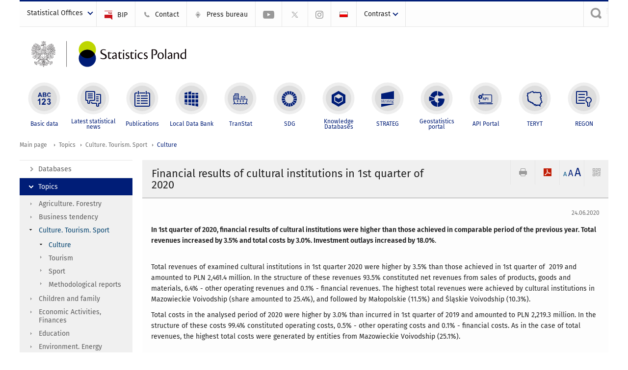

--- FILE ---
content_type: text/html; charset=utf-8
request_url: https://stat.gov.pl/en/topics/culture-tourism-sport/culture/financial-results-of-cultural-institutions-in-1st-quarter-of-2020,13,13.html
body_size: 13562
content:
<!DOCTYPE html>
<html lang="en" class="desktop">
<head>
	<meta charset="UTF-8">
	<title>Statistics Poland / Topics / Culture. Tourism. Sport / Culture / Financial results of cultural institutions in 1st quarter of 2020</title>
	<meta name="viewport" content="width=device-width, initial-scale=1.0">
	<meta name="author" content="GUS" />
			<meta name="Keywords" content="financial results of culture,cultural institutions" />
				<meta property="og:site_name" content="stat.gov.pl"/>
	<meta property='og:locale' content='pl_pl' />
	<meta property="og:title" content="Financial results of cultural institutions in 1st quarter of 2020" />
	<meta property="og:type" content="article" />
	<meta property="og:url" content="https://stat.gov.pl/en/topics/culture-tourism-sport/culture/financial-results-of-cultural-institutions-in-1st-quarter-of-2020,13,13.html" />
	<meta property="og:image" content="https://stat.gov.pl/szablony/portalinformacyjny/images/logo.png" />
	<meta name="Robots" content="index, follow" />
	<script>var base_href = "/szablony/portalinformacyjny/";</script>
	<link href="/gfx/portalinformacyjny/_thumbs/portalinformacyjny__1701948673_llw.css" rel="stylesheet" type="text/css" />
	<script src="/gfx/portalinformacyjny/_thumbs/portalinformacyjny__1565242942_llw.js"></script>
	<script>
			//<![CDATA[
		var ajaxLinks = new Object();
		ajaxLinks.wyszukiwarka_solr_autocomplete = "/ajax/w4_TtVzCr6Wb7cyM26uf1peFkOTTUsW_odqZoY7ozYjYrw/?id_projektu=1&id_kategorii=3276&lang=en&polecane_strony=1";
	//]]>
</script>		<link href="/szablony/portalinformacyjny/styles/print.css" rel="stylesheet" type="text/css" media="print" />

	<link rel="shortcut icon" href="/szablony/portalinformacyjny/images/favicons/gus/favicon.ico" type="image/x-icon" />
	
	<link rel="apple-touch-icon" href="/szablony/portalinformacyjny/images/favicons/gus/apple-touch-icon.png" />
	<link rel="apple-touch-icon" sizes="57x57" href="/szablony/portalinformacyjny/images/favicons/gus/apple-touch-icon-57x57.png" />
	<link rel="apple-touch-icon" sizes="72x72" href="/szablony/portalinformacyjny/images/favicons/gus/apple-touch-icon-72x72.png" />
	<link rel="apple-touch-icon" sizes="114x114" href="/szablony/portalinformacyjny/images/favicons/gus/apple-touch-icon-114x114.png" />
	<link rel="apple-touch-icon" sizes="144x144" href="/szablony/portalinformacyjny/images/favicons/gus/apple-touch-icon-144x144.png" />
	<link rel="apple-touch-icon" sizes="57x57" href="/szablony/portalinformacyjny/images/favicons/gus/apple-touch-icon-60x60.png" />
	<link rel="apple-touch-icon" sizes="72x72" href="/szablony/portalinformacyjny/images/favicons/gus/apple-touch-icon-120x120.png" />
	<link rel="apple-touch-icon" sizes="114x114" href="/szablony/portalinformacyjny/images/favicons/gus/apple-touch-icon-76x76.png" />
	<link rel="apple-touch-icon" sizes="144x144" href="/szablony/portalinformacyjny/images/favicons/gus/apple-touch-icon-152x152.png" />
	<!--[if lt IE 9]>
		<link rel="shortcut icon" href="/szablony/portalinformacyjny/images/favicons/gus/favicon.ico" type="image/icon" />
		<script src="/szablony/portalinformacyjny/scripts/css3-mediaqueries.js"></script>
	<![endif]-->

		<!--[if IE]>
		<link rel="stylesheet" type="text/css" href="/szablony/portalinformacyjny/styles/ie.css" />
	<![endif]-->
	<!--[if lt IE 9]>
		<link rel="stylesheet" type="text/css" href="/szablony/portalinformacyjny/styles/ie8.css" />
	<![endif]-->
</head>
<!--[if IE 7]><body class="ie7 page lang-en pi"><![endif]-->
<!--[if IE 8]><body class="ie8 page lang-en pi"><![endif]-->
<!--[if IE 9]><body class="ie9 page lang-en pi"><![endif]-->
<!--[if gt IE 9]><!--><body class="page lang-en pi"><!--<![endif]-->
	
	

	<ul id="skipLinks" class="hide">
		<li><a href="#menu-squares" >Skip to the main menu</a></li> 
		<li><a href="#content-href" >Skip to content</a></li>
		<li><a href="#search-box" >Skip to search</a></li>
		<li><a href="https://stat.gov.pl/en/sitemap/" >Skip to sitemap</a></li>
	</ul>

	<div class="row color-line print-disable">
		<div class="color-1"></div>
		<div class="color-2"></div>
		<div class="color-3"></div>
		<div class="color-4"></div>
		<div class="color-5"></div>
		<div class="color-6"></div>
		<div class="color-7"></div>
		<div class="color-8"></div>
		<div class="color-9"></div>
		<div class="color-10"></div>
		<div class="color-11"></div>
		<div class="color-12"></div>
	</div>

	<header class="row">
		<div class="menu-popup">
					</div>
		<div class="row collapse gray-box print-disable top-bar">
			<div class="ten columns horizontal-menu">
									<div class="logo-rwd-en">
						<a href="https://stat.gov.pl/en/">
						<img src="/szablony/portalinformacyjny/images/logo_gus_eng_rwd.png" alt="Logo Statistics Poland" />
						<span class="hide-text">Statistics Poland</span>
					</a>
					</div>
																		<ul class="menu-top-left left us-drop ">
					<li class="button-dropdown statistical-offices-list single" >
							<a href="javascript:void(0)" title="Statistical Offices" class="pos-1 dropdown-toggle-us" style=" ">
							<span class="menu-label">Statistical Offices</span>
			</a>							<ul class="dropdown-menu">
											<li class="statistical-office-in-bialystok first" >
							<a href="http://bialystok.stat.gov.pl/en/" title="Statistical Office in Białystok"  style="">
								Białystok							</a>
						</li>
											<li class="statistical-office-in-bydgoszcz " >
							<a href="http://bydgoszcz.stat.gov.pl/en/" title="Statistical Office in Bydgoszcz"  style="">
								Bydgoszcz							</a>
						</li>
											<li class="statistical-office-in-gdansk " >
							<a href="http://gdansk.stat.gov.pl/en/" title="Statistical Office in Gdańsk"  style="">
								Gdańsk							</a>
						</li>
											<li class="statistical-office-in-katowice " >
							<a href="http://katowice.stat.gov.pl/en/" title="Statistical Office in Katowice"  style="">
								Katowice							</a>
						</li>
											<li class="statistical-office-in-kielce " >
							<a href="http://kielce.stat.gov.pl/en/" title="Statistical Office in Kielce"  style="">
								Kielce							</a>
						</li>
											<li class="statistical-office-in-krakow " >
							<a href="http://krakow.stat.gov.pl/en/" title="Statistical Office in Krakow"  style="">
								Krakow							</a>
						</li>
											<li class="statistical-office-in-lublin " >
							<a href="http://lublin.stat.gov.pl/en/" title="Statistical Office in Lublin"  style="">
								Lublin							</a>
						</li>
											<li class="statistical-office-in-lodz " >
							<a href="http://lodz.stat.gov.pl/en/" title="Statistical Office in Lódź"  style="">
								Łódź							</a>
						</li>
											<li class="statistical-office-in-olsztyn " >
							<a href="http://olsztyn.stat.gov.pl/en/" title="Statistical Office in Olsztyn"  style="">
								Olsztyn							</a>
						</li>
											<li class="statistical-office-in-opole " >
							<a href="http://opole.stat.gov.pl/en/" title="Statistical Office in Opole"  style="">
								Opole							</a>
						</li>
											<li class="statistical-office-in-poznan " >
							<a href="http://poznan.stat.gov.pl/en/" title="Statistical Office in Poznan"  style="">
								Poznań							</a>
						</li>
											<li class="statistical-office-in-rzeszow " >
							<a href="http://rzeszow.stat.gov.pl/en/" title="Statistical Office in Rzeszów"  style="">
								Rzeszów							</a>
						</li>
											<li class="statistical-office-in-szczecin " >
							<a href="http://szczecin.stat.gov.pl/en/" title="Statistical Office in Szczecin"  style="">
								Szczecin							</a>
						</li>
											<li class="statistical-office-in-warszawa " >
							<a href="http://warszawa.stat.gov.pl/en/" title="Statistical Office in Warszawa"  style="">
								Warszawa							</a>
						</li>
											<li class="statistical-office-in-wroclaw " >
							<a href="http://wroclaw.stat.gov.pl/en/" title="Statistical Office in Wrocław"  style="">
								Wrocław							</a>
						</li>
											<li class="statistical-office-in-zielona-gora last" >
							<a href="http://zielonagora.stat.gov.pl/en/" title="Statistical Office in Zielona Góra"  style="">
								Zielona Góra							</a>
						</li>
									</ul>
					</li>
			</ul>													<ul class="menu-top-left menu-top-bip left">
									<li class="bip first" >
							<a href="http://bip.stat.gov.pl/en/" target="_blank" title="BIP" class="pos-1" style=" ">
												<span class="icon guseo_bip" style=""></span>
					<span class="disabled-790 menu-label ml-5">BIP</span>
							</a>					</li>
					<li class="contact " >
							<a href="/en/contacts/" title="Contact" class="pos-2" style=" ">
												<span class="icon guseo_t1" style=""></span>
					<span class="disabled-790 menu-label ml-5">Contact</span>
							</a>					</li>
					<li class="press-bureau-alias " >
							<a href="/en/press-bureau/" title="Press bureau" class="pos-3" style=" ">
												<span class="icon iko-10" style=""></span>
					<span class="disabled-790 menu-label ml-5">Press bureau</span>
							</a>					</li>
					<li class="hide-label youtube-channel " >
							<a href="https://www.youtube.com/channel/UC0wiQMElFgYszpAoYgTnXtg/featured" title="YouTube channel" class="pos-4" style=" color: #999999;">
												<span class="icon guseo_youtube" style="color: #999999;"></span>
					<span class="disabled-790 menu-label ml-5">YouTube channel</span>
							</a>					</li>
					<li class="hide-label gus-on-twitter " >
							<a href="https://twitter.com/StatPoland" target="_blank" rel="nofollow" title="Statistics Poland on X" class="pos-5" style=" color: #999999;">
												<span class="icon twitter-x" style="color: #999999;"></span>
					<span class="disabled-790 menu-label ml-5">GUS on X</span>
							</a>					</li>
					<li class="hide-label statistics-poland-on-instagram last" >
							<a href="https://www.instagram.com/gus_stat/" title="Statistics Poland on Instagram" class="pos-6" style=" ">
												<span class="icon guseo_instagram" style=""></span>
					<span class="disabled-790 menu-label ml-5">Statistics Poland on Instagram</span>
							</a>					</li>
																					<li>
								<a href="/obszary-tematyczne/kultura-turystyka-sport/kultura/wyniki-finansowe-instytucji-kultury-w-i-kwartale-2020-roku,8,13.html" title="Polski" class="pl">
									<img src="/szablony/portalinformacyjny/images/flagi/flaga_pl.gif" width="21" height="15" alt="Polski" />
								</a>
							</li>
																</ul>
								<div>
					<ul class="menu-kontrast left">
						<li class="contrast-ico" title="" >Contrast<ul>
<li>
	<a class="contrast-default" href="https://stat.gov.pl/en/topics/culture-tourism-sport/culture/financial-results-of-cultural-institutions-in-1st-quarter-of-2020,13,13.html?contrast=default" title="Default contrast">
		Default contrast	</a>
</li>
<li>
	<a class="contrast-black-white" href="https://stat.gov.pl/en/topics/culture-tourism-sport/culture/financial-results-of-cultural-institutions-in-1st-quarter-of-2020,13,13.html?contrast=black-white" title="Contrast black and white">
		Contrast black and white	</a>
</li>
<li>
	<a class="contrast-black-yellow" href="https://stat.gov.pl/en/topics/culture-tourism-sport/culture/financial-results-of-cultural-institutions-in-1st-quarter-of-2020,13,13.html?contrast=black-yellow" title="Contrast black and yellow">
		Contrast black and yellow	</a>
</li>
<li>
	<a class="contrast-yellow-black" href="https://stat.gov.pl/en/topics/culture-tourism-sport/culture/financial-results-of-cultural-institutions-in-1st-quarter-of-2020,13,13.html?contrast=yellow-black" title="Contrast yellow and black">
		Contrast yellow and black	</a>
</li>
</ul>
</li>					</ul>
				</div>
									<div class="search-bar"><form 
	name="wyszukiwarka_68" 
	action="/en/search/search.html" 
	method="post" 
	id="search-box"
>
	<label for="search-block-68">
		<a href="javascript: void(0);" class="search-ico" onclick="showSearchBar(this.parentElement);" title="Search engine"><span class="sr-only">Search engine</span></a>
	</label>
	<div class="search-block jq-search-block"><div>
		<input
			type="text" 
			name="query" 
			value=""
			placeholder="Search phrase..."
			maxlength="128" 
			accesskey="4"
			class="text-input jq-solr-query"
			id="search-block-68"
		/> 
		
		
		
	</div></div>
	<input type="submit" value="Search" class="submit button-gray three">
			<div class="autocomplete-box display-none">
			<div class="autocomplete"></div>
			<a href="/en/search/search.html" class="button-gray-micro right mb-15 mr-15">Advanced search</a>
		</div>
		<script src="/szablony/portalinformacyjny/scripts/solr.js" defer async></script>
	</form></div>
							</div>
		</div>
		<div class="row collapse logo-row">
			<div class="four columns right-padding logo-box">
				<div class="logo-pi">
										<h1>
						<a href="https://stat.gov.pl/en/" title="Statistics Poland">
														<img src="/szablony/portalinformacyjny/images/logo_gus_eng.svg" alt="Logo Statistics Poland">
								
						</a>
</h1>
									</div>
			</div>
			<div class="six columns left-padding horizontal-menu" id="menu-top">
							</div>
		</div>



		<div class="row collapse">
							<div id="menu-top-rwd">
					<h2 class="titleRWD display-none">Main menu</h2>
					<a href="#" class="phome-menu-button">Menu</a>
				</div>
				<div class="ten horizontal-menu" id="menu-squares">
					<div class="block js-tab ">
	<ul class="menu">
						<li class="menu-poz-1  basic-data first">
							<a onClick="ga('send', 'event', 'KlikMenuKafelek', 'Basic data');" href="/en/basic-data/" title="Basic data"  style="background: #FFFFFF; color: #001D77;">
					<span class="icon">
							<span class="icon-bg">
								<span class="guseo_l_gus white"></span>
								<span class="guseo_l_gus color" style="color: #FFFFFF;"></span>
							</span>
					</span>
					<span class="menu-label">
						<span>
							Basic data						</span>
					</span>
				</a>
					</li>
					<li class="menu-poz-2  latest-statistical-news ">
							<a onClick="ga('send', 'event', 'KlikMenuKafelek', 'Latest statistical news');" href="/en/latest-statistical-news/" title="Latest statistical news"  style="background: #FFFFFF; color: #001D77;">
					<span class="icon">
							<span class="icon-bg">
								<span class="guseo_b_ustat white"></span>
								<span class="guseo_b_ustat color" style="color: #FFFFFF;"></span>
							</span>
					</span>
					<span class="menu-label">
						<span>
							Latest statistical news						</span>
					</span>
				</a>
					</li>
					<li class="menu-poz-3  publications ">
							<a onClick="ga('send', 'event', 'KlikMenuKafelek', 'Publications');" href="/en/publications/" title="Publications"  style="background: #FFFFFF; color: #001D77;">
					<span class="icon">
							<span class="icon-bg">
								<span class="guseo_c_ustat white"></span>
								<span class="guseo_c_ustat color" style="color: #FFFFFF;"></span>
							</span>
					</span>
					<span class="menu-label">
						<span>
							Publications						</span>
					</span>
				</a>
					</li>
					<li class="menu-poz-4  alocal-data-bank ">
							<a onClick="ga('send', 'event', 'KlikMenuKafelek', 'Local Data Bank');" href="https://bdl.stat.gov.pl/bdl/start?lang=en" target="_blank" title="Local Data Bank"  style="background: #FFFFFF; color: #001D77;">
					<span class="icon">
							<span class="icon-bg">
								<span class="guseo_bdl white"></span>
								<span class="guseo_bdl color" style="color: #FFFFFF;"></span>
							</span>
					</span>
					<span class="menu-label">
						<span>
							Local Data Bank						</span>
					</span>
				</a>
					</li>
					<li class="menu-poz-5  macroeconomic-data-bank ">
							<a onClick="ga('send', 'event', 'KlikMenuKafelek', 'TranStat');" href="https://transtat.stat.gov.pl" title="TranStat"  style="background: #FFFFFF; color: #001D77;">
					<span class="icon">
							<span class="icon-bg">
								<span class="ikona_trans_stat white"></span>
								<span class="ikona_trans_stat color" style="color: #FFFFFF;"></span>
							</span>
					</span>
					<span class="menu-label">
						<span>
							TranStat						</span>
					</span>
				</a>
					</li>
					<li class="menu-poz-6  sustainable-development-indicators ">
							<a onClick="ga('send', 'event', 'KlikMenuKafelek', 'SDG');" href="http://sdg.gov.pl/en/" target="_blank" rel="nofollow" title="SDG - Sustainable Development Goals"  style="background: #FFFFFF; color: #001D77;">
					<span class="icon">
							<span class="icon-bg">
								<span class="guseo_sdg white"></span>
								<span class="guseo_sdg color" style="color: #FFFFFF;"></span>
							</span>
					</span>
					<span class="menu-label">
						<span>
							SDG						</span>
					</span>
				</a>
					</li>
					<li class="menu-poz-7  knowledge-databases ">
							<a onClick="ga('send', 'event', 'KlikMenuKafelek', 'Knowledge Databases');" href="https://dbw.stat.gov.pl/en" title="Knowledge Databases"  style="background: #FFFFFF; color: #001D77;">
					<span class="icon">
							<span class="icon-bg">
								<span class="guseo_nowa_ikona_1 white"></span>
								<span class="guseo_nowa_ikona_1 color" style="color: #FFFFFF;"></span>
							</span>
					</span>
					<span class="menu-label">
						<span>
							Knowledge Databases						</span>
					</span>
				</a>
					</li>
					<li class="menu-poz-8  1 ">
							<a onClick="ga('send', 'event', 'KlikMenuKafelek', 'STRATEG');" href="http://strateg.stat.gov.pl/?lang=en-GB" target="_blank" title="STRATEG"  style="background: #FFFFFF; color: #001D77;">
					<span class="icon">
							<span class="icon-bg">
								<span class="guseo_e_gus white"></span>
								<span class="guseo_e_gus color" style="color: #FFFFFF;"></span>
							</span>
					</span>
					<span class="menu-label">
						<span>
							STRATEG						</span>
					</span>
				</a>
					</li>
					<li class="menu-poz-9   ">
							<a onClick="ga('send', 'event', 'KlikMenuKafelek', 'Geostatistics portal');" href="https://geo.stat.gov.pl/en/" title="Geostatistics portal"  style="background: #FFFFFF; color: #001D77;">
					<span class="icon">
							<span class="icon-bg">
								<span class="guseo_f_gus white"></span>
								<span class="guseo_f_gus color" style="color: #FFFFFF;"></span>
							</span>
					</span>
					<span class="menu-label">
						<span>
							Geostatistics portal						</span>
					</span>
				</a>
					</li>
					<li class="menu-poz-10  api-portal ">
							<a onClick="ga('send', 'event', 'KlikMenuKafelek', 'API Portal');" href="https://api.stat.gov.pl/Home/Index?lang=en" title="API Portal"  style="background: #FFFFFF; color: #001D77;">
					<span class="icon">
							<span class="icon-bg">
								<span class="guseo_api white"></span>
								<span class="guseo_api color" style="color: #FFFFFF;"></span>
							</span>
					</span>
					<span class="menu-label">
						<span>
							API Portal						</span>
					</span>
				</a>
					</li>
					<li class="menu-poz-11  teryt ">
							<a onClick="ga('send', 'event', 'KlikMenuKafelek', 'TERYT');" href="http://eteryt.stat.gov.pl/eTeryt/english.aspx" title="TERYT"  style="background: #FFFFFF; color: #001D77;">
					<span class="icon">
							<span class="icon-bg">
								<span class="guseo_i_gus white"></span>
								<span class="guseo_i_gus color" style="color: #FFFFFF;"></span>
							</span>
					</span>
					<span class="menu-label">
						<span>
							TERYT						</span>
					</span>
				</a>
					</li>
					<li class="menu-poz-12  regon last">
							<a onClick="ga('send', 'event', 'KlikMenuKafelek', 'REGON');" href="http://bip.stat.gov.pl/en/regon/" target="_blank" title="REGON"  style="background: #FFFFFF; color: #001D77;">
					<span class="icon">
							<span class="icon-bg">
								<span class="guseo_i_ustat white"></span>
								<span class="guseo_i_ustat color" style="color: #FFFFFF;"></span>
							</span>
					</span>
					<span class="menu-label">
						<span>
							REGON						</span>
					</span>
				</a>
					</li>
				</ul>
</div>					<div class="clear"></div>
				</div>
					</div>
	</header>

	<section class="row collapse breadcrumbs print-disable">
		<h2 class="hide">Breadcrumbs</h2>
		<div class="ten columns">
			<div class="breadcrumbs">
	<a href="https://stat.gov.pl/en/" title="Main page" class="home">
		Main page	</a>
	
	<a href="/en/topics/prices-trade/" title="Topics">Topics</a><a href="/en/topics/culture-tourism-sport/" title="Culture. Tourism. Sport">Culture. Tourism. Sport</a><a href="/en/topics/culture-tourism-sport/culture/" title="Culture">Culture</a></div>		</div>
	</section>

	<section class="row collapse  hidden-zone-4 hidden-zone-5 hidden-zone-6 hidden-zone-7 hidden-zone-8 hidden-zone-16 hidden-zone-30 hidden-zone-31 hidden-zone-32 hidden-zone-33" id="content-href">
		<div class="eight columns left-padding page-content right" id="txt">
			<a href="#" class="menu-rwd-button content-menu display-none">Menu</a>
<div class="module">
	<article class="news-module">
	<header class="header-block">
		<h2 class="title">
			Financial results of cultural institutions in 1st quarter of 2020		</h2>
		<a href="javascript:void(0);" title="View QR Code" class="query-code jq-auto-height" data-url="https://stat.gov.pl/en/topics/culture-tourism-sport/culture/financial-results-of-cultural-institutions-in-1st-quarter-of-2020,13,13.html">
	<img src="/szablony/portalinformacyjny/images/qcode-ico.png" width="16" height="16" alt="View QR Code" />
</a>

<span id="jq_font_change" class="header-button-box">
	<a href="javascript:void(0);" onclick="changeFontSize(1, this);" class="small-font active" data-font="small" title="Small font size">A</a>
	<a href="javascript:void(0);" onclick="changeFontSize(1.3, this);" class="default-font" data-font="medium" title="Medium font size">A</a>
	<a href="javascript:void(0);" onclick="changeFontSize(1.6, this);" class="big-font" data-font="large" title="Large font size">A</a>
</span>

	<a href="#" title="save as pdf" onclick="javascript: self.open('https://stat.gov.pl/en/topics/culture-tourism-sport/culture/financial-results-of-cultural-institutions-in-1st-quarter-of-2020,13,13.html?pdf=1');" class="print-pdf">
		<img src="/szablony/portalinformacyjny/images/pdf-ico.png" width="16" height="16" alt="save as pdf" />
	</a>
<a href="#" title="print" onclick="javascript: window.print();" class="print">
	<img src="/szablony/portalinformacyjny/images/print-ico.png" width="16" height="16" alt="print" />
</a>	</header>

	<section class="gray-box block-content">
		<div class="date right">
			24.06.2020		</div>
		<div class="clear"></div>

		<p><strong>In 1st quarter of 2020, financial results of cultural institutions were higher than those achieved in comparable period of the previous year. Total revenues increased by 3.5% and total costs by 3.0%. Investment outlays increased by 18.0%</strong>.</p>

<br class="mb-10">

<p>Total revenues of examined cultural institutions in 1st quarter 2020 were higher by 3.5% than those achieved in 1st quarter of&nbsp; 2019 and amounted to PLN 2,461.4 million. In the structure of these revenues 93.5% constituted net revenues from sales of products, goods and materials, 6.4% - other operating revenues and 0.1% - financial revenues. The highest total revenues were achieved by cultural institutions in Mazowieckie Voivodship (share amounted to 25.4%), and followed by Małopolskie (11.5%) and Śląskie Voivodship (10.3%).</p>

<p>Total costs in the analysed period of 2020 were higher by 3.0% than incurred in 1st quarter of 2019 and amounted to PLN 2,219.3 million. In the structure of these costs 99.4% constituted operating costs, 0.5% - other operating costs and 0.1% - financial costs. As in the case of total revenues, the highest total costs were generated by entities from Mazowieckie Voivodship (25.1%).</p>

<br class="mb-10">
		<div class="clear-all"></div>
		
		<div class="margin-bottom">
			<a id="archive"></a>
			<div id="article-text" class="jq-generate-tabs">
					<div class="files js-tab">
<!--
		<a href="http://get.adobe.com/reader/" class="reader-icon right ml-5" title="Download Adobe� Reader�">
			Download Adobe� Reader�		</a>
		<a href="http://www.microsoft.com/pl-pl/download/details.aspx?id=4" class="word-viewer-icon right ml-5" title="Download Word Viewer">
			Download Word Viewer		</a>
		<a href="http://www.microsoft.com/pl-pl/download/details.aspx?id=10" class="excel-viewer-icon right ml-5" title="Download Excel Viewer">
			Download Excel Viewer		</a>
		<a href="http://www.microsoft.com/pl-pl/download/details.aspx?id=6" class="powerpoint-viewer-icon right ml-5" title="Download PowerPoint Viewer">
			Download PowerPoint Viewer		</a>

		<span class="files-download-desc right">Download freeware software for viewing documents:</span>
-->
		<div class="clear"></div>

					<h2>
				Downloads			</h2>
											
				<div class="file">
					<div class="file-icons">
						
						<img src="/szablony/portalinformacyjny/images/mimetypes/pdf.gif" alt="Financial results of cultural institutions in 1st quarter of 2020. News release in PDF format ..." class="icon" />
					</div>
					<div class="file-text">
												
						<a onClick="ga('send', 'event', 'Pobranie PDF', 'Click', 'Financial results of cultural institutions in 1st quarter of 2020. News release in PDF format');" href="/download/gfx/portalinformacyjny/en/defaultaktualnosci/3310/13/13/1/financial_results_of_cultural_institutions_in_1st_quarter_of_2020.pdf" title="Financial results of cultural institutions in 1st quarter of 2020. News release in PDF format">
							Financial results of cultural institutions in 1st quarter of 2020. News release in PDF format						</a>
																			<span class="size">
								0.33 MB							</span>
											</div>
					<div class="clear"></div>
				</div>
							
				<div class="file">
					<div class="file-icons">
						
						<img src="/szablony/portalinformacyjny/images/mimetypes/docx.gif" alt="Financial results of cultural institutions in 1st quarter of 2020. News release in DOCX format ..." class="icon" />
					</div>
					<div class="file-text">
												
						<a onClick="ga('send', 'event', 'Pobranie DOC', 'Click', 'Financial results of cultural institutions in 1st quarter of 2020. News release in DOCX format');" href="/download/gfx/portalinformacyjny/en/defaultaktualnosci/3310/13/13/1/financial_results_of_cultural_institutions_in_1st_quarter_of_2020.docx" title="Financial results of cultural institutions in 1st quarter of 2020. News release in DOCX format">
							Financial results of cultural institutions in 1st quarter of 2020. News release in DOCX format						</a>
																			<span class="size">
								0.12 MB							</span>
											</div>
					<div class="clear"></div>
				</div>
						</div>
					<div class="files js-tab archive">
			<h2 data-name="archive" href="/en/topics/culture-tourism-sport/culture/financial-results-of-cultural-institutions-in-the-period-january-september-2025-preliminary-data,13,35.html">
			Leave archive		</h2>
		<div class="jq-generate-tabs article-archive">
					<div class="js-tab">
			<h2>2025</h2>
							<div class="file ">
                    					<a href="/en/topics/culture-tourism-sport/culture/financial-results-of-cultural-institutions-in-the-period-january-september-2025-preliminary-data,13,35.html" title="Financial results of cultural institutions in the period January-September 2025 (preliminary data)">
																			<span class="current qtip-obj" title="The current version information"></span>
												Financial results of cultural institutions in the period January-September 2025 (preliminary data)                        					</a>
				</div>
							<div class="file ">
                    					<a href="/en/topics/culture-tourism-sport/culture/financial-results-of-cultural-institutions-in-the-first-half-of-2025-preliminary-data,13,34.html" title="Financial results of cultural institutions in the first half of 2025 (preliminary data)">
																		Financial results of cultural institutions in the first half of 2025 (preliminary data)                        					</a>
				</div>
							<div class="file ">
                    					<a href="/en/topics/culture-tourism-sport/culture/financial-results-of-cultural-institutions-in-the-first-quarter-of-2025-preliminary-data,13,33.html" title="Financial results of cultural institutions in the first quarter of 2025 (preliminary data)">
																		Financial results of cultural institutions in the first quarter of 2025 (preliminary data)                        					</a>
				</div>
						</div>
					<div class="js-tab">
			<h2>2024</h2>
							<div class="file ">
                    					<a href="/en/topics/culture-tourism-sport/culture/financial-results-of-cultural-institutions-in-2024-preliminary-data,13,32.html" title="Financial results of cultural institutions in 2024 (preliminary data)">
																		Financial results of cultural institutions in 2024 (preliminary data)                        					</a>
				</div>
							<div class="file ">
                    					<a href="/en/topics/culture-tourism-sport/culture/financial-results-of-cultural-institutions-in-the-period-januaryseptember-2024,13,31.html" title="Financial results of cultural institutions in the period January–September 2024">
																		Financial results of cultural institutions in the period January–September 2024                        					</a>
				</div>
							<div class="file ">
                    					<a href="/en/topics/culture-tourism-sport/culture/financial-results-of-cultural-institutions-in-the-first-half-of-2024,13,30.html" title="Financial results of cultural institutions in the first half of 2024">
																		Financial results of cultural institutions in the first half of 2024                        					</a>
				</div>
							<div class="file ">
                    					<a href="/en/topics/culture-tourism-sport/culture/financial-results-of-cultural-institutions-in-the-first-quarter-of-2024,13,29.html" title="Financial results of cultural institutions in the first quarter of 2024">
																		Financial results of cultural institutions in the first quarter of 2024                        					</a>
				</div>
						</div>
					<div class="js-tab">
			<h2>2023</h2>
							<div class="file ">
                    					<a href="/en/topics/culture-tourism-sport/culture/financial-results-of-cultural-institutions-in-2023-preliminary-data,13,28.html" title="Financial results of cultural institutions in 2023 - preliminary data">
																		Financial results of cultural institutions in 2023 - preliminary data                        					</a>
				</div>
							<div class="file ">
                    					<a href="/en/topics/culture-tourism-sport/culture/financial-results-of-cultural-institutions-in-the-period-january-september-2023,13,27.html" title="Financial results of cultural institutions in the period January-September 2023">
																		Financial results of cultural institutions in the period January-September 2023                        					</a>
				</div>
							<div class="file ">
                    					<a href="/en/topics/culture-tourism-sport/culture/financial-results-of-cultural-institutions-in-the-first-half-of-2023,13,26.html" title="Financial results of cultural institutions in the first half of 2023">
																		Financial results of cultural institutions in the first half of 2023                        					</a>
				</div>
							<div class="file ">
                    					<a href="/en/topics/culture-tourism-sport/culture/financial-results-of-cultural-institutions-in-the-first-quarter-of-2023,13,25.html" title="Financial results of cultural institutions in the first quarter of 2023">
																		Financial results of cultural institutions in the first quarter of 2023                        					</a>
				</div>
						</div>
					<div class="js-tab">
			<h2>2022</h2>
							<div class="file ">
                    					<a href="/en/topics/culture-tourism-sport/culture/financial-results-of-cultural-institutions-in-2022-preliminary-data,13,24.html" title="Financial results of cultural institutions in 2022 – preliminary data">
																		Financial results of cultural institutions in 2022 – preliminary data                        					</a>
				</div>
							<div class="file ">
                    					<a href="/en/topics/culture-tourism-sport/culture/financial-results-of-cultural-institutions-in-the-period-january-september-2022,13,23.html" title="Financial results of cultural institutions in the period  January - September 2022">
																		Financial results of cultural institutions in the period  January - September 2022                        					</a>
				</div>
							<div class="file ">
                    					<a href="/en/topics/culture-tourism-sport/culture/financial-results-of-cultural-institutions-in-the-period-january-june-2022,13,22.html" title="Financial results of cultural institutions in the period  January - June 2022">
																		Financial results of cultural institutions in the period  January - June 2022                        					</a>
				</div>
							<div class="file ">
                    					<a href="/en/topics/culture-tourism-sport/culture/financial-results-of-cultural-institutions-in-the-period-january-march-2022,13,21.html" title="Financial results of cultural institutions in the period  January - March 2022">
																		Financial results of cultural institutions in the period  January - March 2022                        					</a>
				</div>
						</div>
					<div class="js-tab">
			<h2>2021</h2>
							<div class="file ">
                    					<a href="/en/topics/culture-tourism-sport/culture/financial-results-of-cultural-institutions-during-the-period-january-december-2021,13,20.html" title="Financial results of cultural institutions during the period January-December 2021">
																		Financial results of cultural institutions during the period January-December 2021                        					</a>
				</div>
							<div class="file ">
                    					<a href="/en/topics/culture-tourism-sport/culture/financial-results-of-cultural-institutions-in-the-period-january-september-2021,13,19.html" title="Financial results of cultural institutions in the period  January - September 2021">
																		Financial results of cultural institutions in the period  January - September 2021                        					</a>
				</div>
							<div class="file ">
                    					<a href="/en/topics/culture-tourism-sport/culture/financial-results-of-cultural-institutions-in-1st-half-of-2021,13,18.html" title="Financial results of cultural institutions in 1st half of 2021">
																		Financial results of cultural institutions in 1st half of 2021                        					</a>
				</div>
							<div class="file ">
                    					<a href="/en/topics/culture-tourism-sport/culture/financial-results-of-cultural-institutions-in-the-first-quarter-of-2021,13,17.html" title="Financial results of cultural institutions in the first quarter of 2021">
																		Financial results of cultural institutions in the first quarter of 2021                        					</a>
				</div>
						</div>
					<div class="js-tab">
			<h2>2020</h2>
							<div class="file ">
                    					<a href="/en/topics/culture-tourism-sport/culture/financial-results-of-cultural-institutions-in-period-january-december-2020,13,16.html" title="Financial results of cultural institutions in period January-December 2020">
																		Financial results of cultural institutions in period January-December 2020                        					</a>
				</div>
							<div class="file ">
                    					<a href="/en/topics/culture-tourism-sport/culture/financial-results-of-cultural-institutions-in-the-period-january-september-2020,13,15.html" title="Financial results of cultural institutions in the period  January - September 2020">
																		Financial results of cultural institutions in the period  January - September 2020                        					</a>
				</div>
							<div class="file ">
                    					<a href="/en/topics/culture-tourism-sport/culture/financial-results-of-cultural-institutions-in-1st-half-of-2020,13,14.html" title="Financial results of cultural institutions in 1st half of 2020">
																		Financial results of cultural institutions in 1st half of 2020                        					</a>
				</div>
							<div class="file active">
                    					<a href="/en/topics/culture-tourism-sport/culture/financial-results-of-cultural-institutions-in-1st-quarter-of-2020,13,13.html" title="Financial results of cultural institutions in 1st quarter of 2020">
																		Financial results of cultural institutions in 1st quarter of 2020                        					</a>
				</div>
						</div>
					<div class="js-tab">
			<h2>2019</h2>
							<div class="file ">
                    					<a href="/en/topics/culture-tourism-sport/culture/financial-results-of-cultural-institutions-in-period-january-december-2019,13,12.html" title="Financial results of cultural institutions in period January-December 2019">
																		Financial results of cultural institutions in period January-December 2019                        					</a>
				</div>
						</div>
			</div>
</div>
									<div class="tags-box js-tab">
		<h2>
			Tags		</h2>
											<a href="/en/search/?query=tag:financial+results+of+culture" class="tag" title="financial results of culture">financial results of culture</a> 															<a href="/en/search/?query=tag:cultural+institutions" class="tag" title="cultural institutions">cultural institutions</a>									</div>
							</div>
		</div>

		<div class="row collapse social-row">
	<div class="ten columns">
			</div>
</div>
	</section>
</article>


</div>		</div>
		<div class="two columns right-padding print-disable sidebar aside-box">
							<div class="block js-tab active-menu">
	<ul class="menu">
					<li class="databases first" >
							<a onClick="ga('send', 'event', 'KlikMenuLeft', 'Databases');" href="/en/databases/" title="Databases"  style="">
					Databases				</a>
								</li>
			<li class="topics " >
							<a onClick="ga('send', 'event', 'KlikMenuLeft', 'Topics');" href="/en/topics/prices-trade/" title="Topics" class="active" style="">
					Topics				</a>
										<ul >
									<li class="agriculture-forestry first" >
						<a onClick="ga('send', 'event', 'KlikMenuLeft', 'Agriculture. Forestry');" href="/en/topics/agriculture-forestry/" title="Agriculture. Forestry"  style="">
							Agriculture. Forestry						</a>
											</li>
									<li class="business-tendency " >
						<a onClick="ga('send', 'event', 'KlikMenuLeft', 'Business tendency');" href="/en/topics/business-tendency/" title="Business tendency"  style="">
							Business tendency						</a>
											</li>
									<li class="culture-tourism-sport " >
						<a onClick="ga('send', 'event', 'KlikMenuLeft', 'Culture. Tourism. Sport');" href="/en/topics/culture-tourism-sport/" title="Culture. Tourism. Sport" class="active" style="">
							Culture. Tourism. Sport						</a>
													<ul>
															<li class="culture first" >
									<a onClick="ga('send', 'event', 'KlikMenuLeft', 'Culture');" href="/en/topics/culture-tourism-sport/culture/" title="Culture" class="active" style="">
										Culture									</a>
																	</li>
															<li class="tourism " >
									<a onClick="ga('send', 'event', 'KlikMenuLeft', 'Tourism');" href="/en/topics/culture-tourism-sport/tourism/" title="Tourism"  style="">
										Tourism									</a>
																	</li>
															<li class="sport " >
									<a onClick="ga('send', 'event', 'KlikMenuLeft', 'Sport');" href="/en/topics/culture-tourism-sport/sport/" title="Sport"  style="">
										Sport									</a>
																	</li>
															<li class="methodological-reports last" >
									<a onClick="ga('send', 'event', 'KlikMenuLeft', 'Methodological reports');" href="/en/topics/culture-tourism-sport/methodological-reports/" title="Methodological reports"  style="">
										Methodological reports									</a>
																	</li>
														</ul>
											</li>
									<li class="children-and-family " >
						<a onClick="ga('send', 'event', 'KlikMenuLeft', 'Children and family');" href="/en/topics/children-and-family/" title="Children and family"  style="">
							Children and family						</a>
											</li>
									<li class="economic-activities-finances " >
						<a onClick="ga('send', 'event', 'KlikMenuLeft', 'Economic Activities, Finances');" href="/en/topics/economic-activities-finances/" title="Economic Activities, Finances"  style="">
							Economic Activities, Finances						</a>
											</li>
									<li class="education " >
						<a onClick="ga('send', 'event', 'KlikMenuLeft', 'Education');" href="/en/topics/education/" title="Education"  style="">
							Education						</a>
											</li>
									<li class="environment-energy " >
						<a onClick="ga('send', 'event', 'KlikMenuLeft', 'Environment. Energy');" href="/en/topics/environment-energy/" title="Environment. Energy"  style="">
							Environment. Energy						</a>
											</li>
									<li class="experimental-statistics " >
						<a onClick="ga('send', 'event', 'KlikMenuLeft', 'Experimental statistics');" href="/en/experimental-statistics/" title="Experimental statistics"  style="">
							Experimental statistics						</a>
											</li>
									<li class="health " >
						<a onClick="ga('send', 'event', 'KlikMenuLeft', 'Health');" href="/en/topics/health/" title="Health"  style="">
							Health						</a>
											</li>
									<li class="industry-construction-fixed-assets " >
						<a onClick="ga('send', 'event', 'KlikMenuLeft', 'Industry, Construction, Fixed Assets');" href="/en/topics/industry-construction-fixed-assets/" title="Industry, Construction, Fixed Assets"  style="">
							Industry, Construction, Fixed Assets						</a>
											</li>
									<li class="justice " >
						<a onClick="ga('send', 'event', 'KlikMenuLeft', 'Justice');" href="/en/topics/justice/" title="Justice"  style="">
							Justice						</a>
											</li>
									<li class="labour-market " >
						<a onClick="ga('send', 'event', 'KlikMenuLeft', 'Labour Market');" href="/en/topics/labour-market/" title="Labour Market"  style="">
							Labour Market						</a>
											</li>
									<li class="living-conditions " >
						<a onClick="ga('send', 'event', 'KlikMenuLeft', 'Living conditions');" href="/en/topics/living-conditions/" title="Living conditions"  style="">
							Living conditions						</a>
											</li>
									<li class="municipal-infrastructure " >
						<a onClick="ga('send', 'event', 'KlikMenuLeft', 'Municipal infrastructure');" href="/en/topics/municipal-infrastructure/" title="Municipal infrastructure"  style="">
							Municipal infrastructure						</a>
											</li>
									<li class="national-accounts " >
						<a onClick="ga('send', 'event', 'KlikMenuLeft', 'National accounts');" href="/en/topics/national-accounts/" title="National accounts"  style="">
							National accounts						</a>
											</li>
									<li class="national-census-0 " >
						<a onClick="ga('send', 'event', 'KlikMenuLeft', 'National Census');" href="/en/national-census/" title="National Census"  style="">
							National Census						</a>
											</li>
									<li class="older-people " >
						<a onClick="ga('send', 'event', 'KlikMenuLeft', 'Older people');" href="/en/topics/older-people/" title="Older people"  style="">
							Older people						</a>
											</li>
									<li class="population " >
						<a onClick="ga('send', 'event', 'KlikMenuLeft', 'Population');" href="/en/topics/population/" title="Population"  style="">
							Population						</a>
											</li>
									<li class="prices-trade " >
						<a onClick="ga('send', 'event', 'KlikMenuLeft', 'Prices, Trade');" href="/en/topics/prices-trade/" title="Prices, Trade"  style="">
							Prices, Trade						</a>
											</li>
									<li class="science-and-technology " >
						<a onClick="ga('send', 'event', 'KlikMenuLeft', 'Science and Technology');" href="/en/topics/science-and-technology/" title="Science and Technology"  style="">
							Science and Technology						</a>
											</li>
									<li class="social-economy " >
						<a onClick="ga('send', 'event', 'KlikMenuLeft', 'Social economy');" href="/en/topics/social-economy/" title="Social economy"  style="">
							Social economy						</a>
											</li>
									<li class="statistical-yearbooks " >
						<a onClick="ga('send', 'event', 'KlikMenuLeft', 'Statistical yearbooks');" href="/en/topics/statistical-yearbooks/" title="Statistical yearbooks"  style="">
							Statistical yearbooks						</a>
											</li>
									<li class="transport-and-communications " >
						<a onClick="ga('send', 'event', 'KlikMenuLeft', 'Transport and communications');" href="/en/topics/transport-and-communications/" title="Transport and communications"  style="">
							Transport and communications						</a>
											</li>
									<li class="other-studies last" >
						<a onClick="ga('send', 'event', 'KlikMenuLeft', 'Other studies');" href="/en/topics/other-studies/" title="Other studies"  style="">
							Other studies						</a>
											</li>
								
				</ul>
					</li>
			<li class="poland-macroeconomic-indicators " >
							<a onClick="ga('send', 'event', 'KlikMenuLeft', 'Poland macroeconomic indicators');" href="/en/poland-macroeconomic-indicators/" title="Poland macroeconomic indicators"  style="">
					Poland macroeconomic indicators				</a>
								</li>
			<li class="journals " >
							<a onClick="ga('send', 'event', 'KlikMenuLeft', 'Scientific Journals');" href="/en/journals/" title="Scientific Journals"  style="">
					Scientific Journals				</a>
								</li>
			<li class="international-statistics " >
							<a onClick="ga('send', 'event', 'KlikMenuLeft', 'International Statistics');" href="/en/international-statistics/" title="International Statistics"  style="">
					International Statistics				</a>
								</li>
			<li class="regional-statistics " >
							<a onClick="ga('send', 'event', 'KlikMenuLeft', 'Regional Statistics');" href="/en/regional-statistics/" title="Regional Statistics"  style="">
					Regional Statistics				</a>
								</li>
			<li class="experimental-statistics- " >
							<a onClick="ga('send', 'event', 'KlikMenuLeft', 'Experimental Statistics');" href="/en/experimental-statistics/" title="Experimental Statistics"  style="">
					Experimental Statistics				</a>
								</li>
			<li class="statistical-education-link " >
							<a onClick="ga('send', 'event', 'KlikMenuLeft', 'Statistical education');" href="/en/statistical-education-link/" title="Statistical education"  style="">
					Statistical education				</a>
								</li>
			<li class="gus-events " >
							<a onClick="ga('send', 'event', 'KlikMenuLeft', 'Events');" href="/en/events/" title="Events"  style="">
					Events				</a>
								</li>
			<li class="statistical-offices " >
							<a onClick="ga('send', 'event', 'KlikMenuLeft', 'Statistical Offices');" href="http://stat.gov.pl/en/regional-statistics/" title="Statistical Offices"  style="">
					Statistical Offices				</a>
								</li>
			<li class="intrastat " >
							<a onClick="ga('send', 'event', 'KlikMenuLeft', 'INTRASTAT');" href="/en/intrastat/" title="INTRASTAT"  style="">
					INTRASTAT				</a>
								</li>
			<li class="development-cooperation " >
							<a onClick="ga('send', 'event', 'KlikMenuLeft', 'Development Cooperation');" href="/en/development-cooperation/" title="Development Cooperation"  style="">
					Development Cooperation				</a>
								</li>
			<li class="metainformation " >
							<a onClick="ga('send', 'event', 'KlikMenuLeft', 'Metainformation');" href="/en/metainformation/" title="Metainformation"  style="">
					Metainformation				</a>
								</li>
			<li class="information-searching-system " >
							<a onClick="ga('send', 'event', 'KlikMenuLeft', 'Information Searching System');" href="/en/information-searching-system/" title="Information Searching System"  style="">
					Information Searching System				</a>
								</li>
			<li class="infographics-and-widgets " >
							<a onClick="ga('send', 'event', 'KlikMenuLeft', 'Infographics and widgets');" href="/en/infographics-and-widgets/" title="Infographics and widgets"  style="">
					Infographics and widgets				</a>
								</li>
			<li class="links " >
							<a onClick="ga('send', 'event', 'KlikMenuLeft', 'Links');" href="/en/links/" title="Links"  style="">
					Links				</a>
								</li>
			<li class="questions-and-orders " >
							<a onClick="ga('send', 'event', 'KlikMenuLeft', 'Questions and orders');" href="/en/questions-and-orders/" title="Questions and orders"  style="">
					Questions and orders				</a>
								</li>
			<li class="newsletter last" >
							<a onClick="ga('send', 'event', 'KlikMenuLeft', 'Newsletter');" href="/en/newsletter/" title="Newsletter"  style="">
					Newsletter				</a>
								</li>
		</ul>
</div>					</div>
		<div id="jq_btn_top_dock" class="clear"></div>
		<a href="#" class="button-gray-small right go-top-btn">
			up			<span class="arrow-up-ico"></span>
		</a>
	</section>

			<div class="row">
			<div id="block-70" class="block js-tab show-768">
	<h2 class="header-block">Newsletter</h2> 
	<div class="newsletter-block block-content gray-box">
	<form name="blok_subskrypcja" method="post" action="/en/newsletter/">
		<label for="email-newsletter-70" class="hide">Type your e-mail</label>
		<input type="text" name="email" id="email-newsletter-70" value="" class="text-input wew-label" title="Type your e-mail" />
		<input type="submit" value="Subscribe" class="submit right button-gray-small" />
	</form>
	<div class="clear"></div>
</div></div>		</div>
	
	<div class="row color-line print-disable">
		<div class="color-1"></div>
		<div class="color-2"></div>
		<div class="color-3"></div>
		<div class="color-4"></div>
		<div class="color-5"></div>
		<div class="color-6"></div>
		<div class="color-7"></div>
		<div class="color-8"></div>
		<div class="color-9"></div>
		<div class="color-10"></div>
		<div class="color-11"></div>
		<div class="color-12"></div>
	</div>

	<footer class="row print-disable">
		<div class="row gray-box no-margin footer-1">
							<div class="col">
					<div class="description-block">
			<h3>Statistics Poland</h3>

<p>Aleja Niepodległości 208<br />
00-925 Warsaw</p>

<p>Office Hours: 8:15 - 16:15</p>

<p>Telephone Exchange:<br />
+48 22 608 30 00</p>

<p><script>
			//<![CDATA[
				SendTo(' ', '', 'kancelariaogolnaGUS', 'stat.gov.pl', 'kancelariaogolnaGUS // stat.gov.pl');
			//]]>
			</script></p>
			</div>
				</div>
										<div class="col">
					<div class="description-block">
			<h3>Information</h3>

<p>Statistical Information Centre<br />
open:<br />
Monday - Friday 8.00 - 16.00</p>

<p><a href="https://new.stat.gov.pl/en/data-request-form#no-back">Data Request Form</a></p>

<p><script>
			//<![CDATA[
				SendTo(' ', '', 'askfordata', 'stat.gov.pl', 'AskForData // stat.gov.pl');
			//]]>
			</script></p>
			</div>
				</div>
										<div class="col">
					<div class="description-block">
			<ul style="margin-top: 3.45em;">
	<li><a href="http://cbs.stat.gov.pl/en/" target="_blank">Central Statistical Library</a></li>
	<li><a href="http://bip.stat.gov.pl/en/organization-of-official-statistics/the-statistical-council/">The&nbsp; Statistical Council</a></li>
	<li><a href="http://bip.stat.gov.pl/en/organization-of-official-statistics/the-government-population-council/">The Government Population Council</a></li>
</ul>
			</div>
				</div>
										<div class="col">
					<div class="description-block">
			<br class="mb-10">

<br class="mb-10">

<ul>
	<li><a href="https://stat.gov.pl/en/accessibility-declaration/">Accessibility declaration</a></li>
	<li><a href="/en/sitemap/">Sitemap</a></li>
	<li><a href="/en/rss/">RSS</a></li>
</ul>
			</div>
				</div>
										<div class="col">
					<div class="description-block">
			<p><a href="http://ec.europa.eu/eurostat/web/ess/latest-news" target="_blank"><img alt="European Statistical System" src="/gfx/portalinformacyjny/userfiles/_public/loga/ess_icograf.gif" style="width: 146px; height: 61px; margin: 3em 0px 0px 3em;" /></a></p>
			</div>
				</div>
					</div>
		<div class="row collapse footer-2 print-disable">
					</div>
		<div class="row collapse">
			<div class="ten columns copyright">
				<a href="/copyright" title="Copyright"><a href="/en/copyright/">Copyright © 1995-2026 Statistics Poland</a></a>
			</div>
		</div>
	</footer>

		<script>
		$(function(){
			$.ajax({
				url: "https://stat.gov.pl/ajax/rpLIv5mag6GF3c2CsquA1qihlfGQZMiuf9CpopDm1IiTr5s/?id_projektu=1&lang=en",
				data: {
					link: "en/topics/culture-tourism-sport/culture/financial-results-of-cultural-institutions-in-1st-quarter-of-2020,13,13.html",
					tytul: "Financial results of cultural institutions in 1st quarter of 2020"
				},
				type: 'POST',
				cache: false
			});
		});
	</script>
			<script src="/szablony/portalinformacyjny/scripts/jquery.tablesorter.min.js"></script>
	<script src="/szablony/portalinformacyjny/scripts/kksite.js"></script>
	
			<script>
			//<![CDATA[
				
			function hideSearchBar()
			{
				$('.jq-search-block').removeClass('active').prev('input').hide().prev('label').show();
			}
			
			function showSearchBar(label)
			{
				var block = $(label).next('.jq-search-block');
				var field = $('input[id=' + $(label).attr('for') + ']');
				
				if(!block.hasClass('active'))
				{
					block.addClass('active');
					field.focus();
				}
				else
				{
					if(field.val() != '')
					{
						label.form.submit();
					}
					else
					{
						hideSearchBar();
					}
				}
			}
			
			$(function(){
				$('body').click(function(){hideSearchBar();});
				$('.search-bar').on('click', function(event){
					event.stopPropagation();
				});
			});
		
			//]]>
			</script>			<script>
  (function(i,s,o,g,r,a,m){i['GoogleAnalyticsObject']=r;i[r]=i[r]||function(){
  (i[r].q=i[r].q||[]).push(arguments)},i[r].l=1*new Date();a=s.createElement(o),
  m=s.getElementsByTagName(o)[0];a.async=1;a.src=g;m.parentNode.insertBefore(a,m)
  })(window,document,'script','//www.google-analytics.com/analytics.js','ga');

  ga('create', 'UA-13062644-2', 'auto');
  ga('send', 'pageview');

</script>
<!-- Global site tag (gtag.js) - Google Analytics -->
<script async src="https://www.googletagmanager.com/gtag/js?id=UA-84117974-1"></script>
<script>
  window.dataLayer = window.dataLayer || [];
  function gtag(){dataLayer.push(arguments);}
  gtag('js', new Date());

  gtag('config', 'UA-84117974-1');
</script></body>
</html>